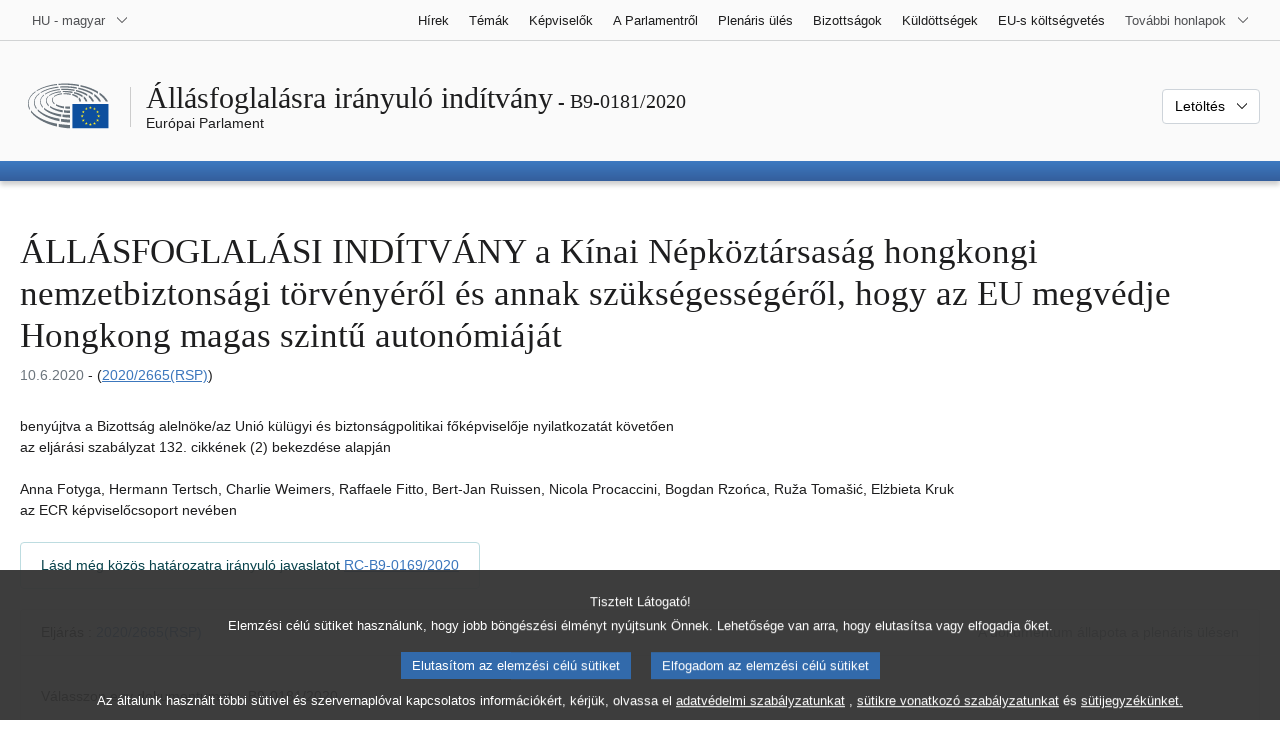

--- FILE ---
content_type: text/html; charset=UTF-8
request_url: https://www.europarl.europa.eu/doceo/document/B-9-2020-0181_HU.html
body_size: 1860
content:
<!DOCTYPE html>
<html lang="en">
<head>
    <meta charset="utf-8">
    <meta name="viewport" content="width=device-width, initial-scale=1">
    <title></title>
    <style>
        body {
            font-family: "Arial";
        }
    </style>
    <script type="text/javascript">
    window.awsWafCookieDomainList = [];
    window.gokuProps = {
"key":"AQIDAHjcYu/GjX+QlghicBgQ/7bFaQZ+m5FKCMDnO+vTbNg96AEO9gbUdnuqRleedIFveoKBAAAAfjB8BgkqhkiG9w0BBwagbzBtAgEAMGgGCSqGSIb3DQEHATAeBglghkgBZQMEAS4wEQQMXCicb+XDQ2DOsA5iAgEQgDtOOjvqzKqZUOOF66YElXu3pyocg5gVC0/BC8tD+g1jRYn/JwfrKMBS9Rb8m+RPFq76YP0B8+1diFDu+g==",
          "iv":"D549BgCXKAAAAdab",
          "context":"a40UjstSZmYNnqGh9ACkJqNOWPGCW/JCTxXIk4T2vMWesUdvfzcp24+x8/VvcYW5qyPsNaOfh4UaoS4tfMCMPChtpYyKumaQDx6mzkVb9MNafDv+7a24i7cr5/[base64]/LwmNwtOP9KJR6saP4XaZncmQ=="
};
    </script>
    <script src="https://e3c1b12827d4.5ce583ec.us-east-2.token.awswaf.com/e3c1b12827d4/d7f65e927fcd/f9998b2f6105/challenge.js"></script>
</head>
<body>
    <div id="challenge-container"></div>
    <script type="text/javascript">
        AwsWafIntegration.saveReferrer();
        AwsWafIntegration.checkForceRefresh().then((forceRefresh) => {
            if (forceRefresh) {
                AwsWafIntegration.forceRefreshToken().then(() => {
                    window.location.reload(true);
                });
            } else {
                AwsWafIntegration.getToken().then(() => {
                    window.location.reload(true);
                });
            }
        });
    </script>
    <noscript>
        <h1>JavaScript is disabled</h1>
        In order to continue, we need to verify that you're not a robot.
        This requires JavaScript. Enable JavaScript and then reload the page.
    </noscript>
</body>
</html>

--- FILE ---
content_type: text/html;charset=UTF-8
request_url: https://www.europarl.europa.eu/doceo/document/B-9-2020-0181_HU.html
body_size: 12502
content:
<!doctype html>
<html xmlns="http://www.w3.org/1999/xhtml" lang="hu"><head><meta http-equiv="Content-Type" content="text/html; charset=UTF-8" /><meta name="title" content="ÁLLÁSFOGLALÁSI INDÍTVÁNY a Kínai Népköztársaság hongkongi nemzetbiztonsági törvényéről és annak szükségességéről, hogy az EU megvédje Hongkong magas szintű autonómiáját | B9-0181/2020 | Európai Parlament" /><meta http-equiv="Content-Language" content="hu" /><meta name="language" content="hu" /><meta name="robots" content="index, follow, noodp, noydir, notranslate" /><meta name="copyright" content="© Európai Unió, 2020 – Forrás: Európai Parlament" /><meta name="available" content="10-06-2020" /><meta property="og:title" content="ÁLLÁSFOGLALÁSI INDÍTVÁNY a Kínai Népköztársaság hongkongi nemzetbiztonsági törvényéről és annak szükségességéről, hogy az EU megvédje Hongkong magas szintű autonómiáját | B9-0181/2020 | Európai Parlament" /><meta property="og:image" content="https://www.europarl.europa.eu/website/common/img/icon/sharelogo_facebook.jpg" /><meta name="viewport" content="width=device-width, initial-scale=1, shrink-to-fit=no" /><meta name="description" content="ÁLLÁSFOGLALÁSI INDÍTVÁNY benyújtva a Bizottság alelnöke/az Unió külügyi és biztonságpolitikai főképviselője nyilatkozatát követően az eljárási szabályzat 132. cikkének (2) bekezdése alapján a Kínai Népköztársaság hongkongi nemzetbiztonsági törvényéről és annak szükségességéről, hogy az EU megvédje Hongkong magas szintű autonómiáját (2020/2665(RSP)) Anna Fotyga, Hermann Tertsch, Charlie Weimers, Raffaele Fitto, Bert-Jan Ruissen, Nicola Procaccini, Bogdan Rzońca, Ruža Tomašić, Elżbieta Kruk az ECR képviselőcsoport nevében" /><meta name="author" content="Raffaele FITTO, Anna FOTYGA, Ruža TOMAŠIĆ, Charlie WEIMERS, Elżbieta KRUK, Bogdan RZOŃCA, Bert-Jan RUISSEN, Nicola PROCACCINI, Hermann TERTSCH" /><link rel="canonical" href="https://www.europarl.europa.eu/doceo/document/B-9-2020-0181_HU.html" /><link rel="icon" href="/commonFrontResources/evostrap/7.0.0/lib/dist/assets/img/favicon.ico" /><title>ÁLLÁSFOGLALÁSI INDÍTVÁNY a Kínai Népköztársaság hongkongi nemzetbiztonsági törvényéről és annak szükségességéről, hogy az EU megvédje Hongkong magas szintű autonómiáját | B9-0181/2020 | Európai Parlament</title><link href="/commonFrontResources/evostrap/7.0.0/lib/dist/css/evostrap.css" rel="stylesheet" /><link href="/commonFrontResources/evostrap-doceo/2.0.0/dist/css/doceo.css" rel="stylesheet" /><!--ATI analytics script--><script type="text/javascript" data-tracker-name="ATInternet" defer data-value="/website/webanalytics/ati-doceo.js" src="//www.europarl.europa.eu/website/privacy-policy/privacy-policy.js" ></script></head><body><header class="es_header"><nav class="es_wai-access" aria-label="Navigation accessible"><ul><li><a href="#website-body" class="es_smooth-scroll"><span class="btn btn-primary">Az oldal tartalmának elérése (kattintson a „Belépés” ikonra</span></a></li><li><a href="#languageSelector" class="es_smooth-scroll"><span class="btn btn-primary">Közvetlen hozzáférés a nyelvválasztáshoz (nyomja meg az „Enter” billentyut)</span></a></li></ul></nav><div class="es_header-top border-bottom mb-3 mb-xl-4 a-i"><div class="container-fluid"><div class="row no-gutters"><div class="col-auto"><div class="es_header-language-selector"><div class="es_dropdown"><button class="es_dropdown-btn" type="button" data-toggle="dropdown" id="languageSelector" aria-expanded="false" aria-controls="languageSelectorDropdownContent"><span class="es_dropdown-label">HU - magyar</span><span class="es_dropdown-icon"><svg aria-hidden="true" class="es_icon es_icon-arrow" data-show-expanded="false"><use href="#es_icon-arrow"></use></svg><svg aria-hidden="true" class="es_icon es_icon-arrow es_icon-flip-y text-primary" data-show-expanded="true"><use href="#es_icon-arrow"></use></svg></span></button><div class="dropdown-menu" id="languageSelectorDropdownContent"><div class="border border-light"><div><ul class="es_topbar-list list-unstyled">
            <li class="t-x-block"><a class="es_dropdown-item" href="/doceo/document/B-9-2020-0181_BG.html" lang="bg"><span class="t-item">BG - български</span></a></li>
            <li class="t-x-block"><a class="es_dropdown-item" href="/doceo/document/B-9-2020-0181_ES.html" lang="es"><span class="t-item">ES - español</span></a></li>
            <li class="t-x-block"><a class="es_dropdown-item" href="/doceo/document/B-9-2020-0181_CS.html" lang="cs"><span class="t-item">CS - čeština</span></a></li>
            <li class="t-x-block"><a class="es_dropdown-item" href="/doceo/document/B-9-2020-0181_DA.html" lang="da"><span class="t-item">DA - dansk</span></a></li>
            <li class="t-x-block"><a class="es_dropdown-item" href="/doceo/document/B-9-2020-0181_DE.html" lang="de"><span class="t-item">DE - Deutsch</span></a></li>
            <li class="t-x-block"><a class="es_dropdown-item" href="/doceo/document/B-9-2020-0181_ET.html" lang="et"><span class="t-item">ET - eesti keel</span></a></li>
            <li class="t-x-block"><a class="es_dropdown-item" href="/doceo/document/B-9-2020-0181_EL.html" lang="el"><span class="t-item">EL - ελληνικά</span></a></li>
            <li class="t-x-block"><a class="es_dropdown-item" href="/doceo/document/B-9-2020-0181_EN.html" lang="en"><span class="t-item">EN - English</span></a></li>
            <li class="t-x-block"><a class="es_dropdown-item" href="/doceo/document/B-9-2020-0181_FR.html" lang="fr"><span class="t-item">FR - français</span></a></li>
            <li aria-hidden="true"><span class="text-muted">GA - Gaeilge</span></li>
            <li class="t-x-block"><a class="es_dropdown-item" href="/doceo/document/B-9-2020-0181_HR.html" lang="hr"><span class="t-item">HR - hrvatski</span></a></li>
            <li class="t-x-block"><a class="es_dropdown-item" href="/doceo/document/B-9-2020-0181_IT.html" lang="it"><span class="t-item">IT - italiano</span></a></li>
            <li class="t-x-block"><a class="es_dropdown-item" href="/doceo/document/B-9-2020-0181_LV.html" lang="lv"><span class="t-item">LV - latviešu valoda</span></a></li>
            <li class="t-x-block"><a class="es_dropdown-item" href="/doceo/document/B-9-2020-0181_LT.html" lang="lt"><span class="t-item">LT - lietuvių kalba</span></a></li>
            <li class="t-x-block" data-selected="true"><a class="es_dropdown-item" href="/doceo/document/B-9-2020-0181_HU.html" lang="hu"><span class="t-item">HU - magyar</span></a></li>
            <li class="t-x-block"><a class="es_dropdown-item" href="/doceo/document/B-9-2020-0181_MT.html" lang="mt"><span class="t-item">MT - Malti</span></a></li>
            <li class="t-x-block"><a class="es_dropdown-item" href="/doceo/document/B-9-2020-0181_NL.html" lang="nl"><span class="t-item">NL - Nederlands</span></a></li>
            <li class="t-x-block"><a class="es_dropdown-item" href="/doceo/document/B-9-2020-0181_PL.html" lang="pl"><span class="t-item">PL - polski</span></a></li>
            <li class="t-x-block"><a class="es_dropdown-item" href="/doceo/document/B-9-2020-0181_PT.html" lang="pt"><span class="t-item">PT - português</span></a></li>
            <li class="t-x-block"><a class="es_dropdown-item" href="/doceo/document/B-9-2020-0181_RO.html" lang="ro"><span class="t-item">RO - română</span></a></li>
            <li class="t-x-block"><a class="es_dropdown-item" href="/doceo/document/B-9-2020-0181_SK.html" lang="sk"><span class="t-item">SK - slovenčina</span></a></li>
            <li class="t-x-block"><a class="es_dropdown-item" href="/doceo/document/B-9-2020-0181_SL.html" lang="sl"><span class="t-item">SL - slovenščina</span></a></li>
            <li class="t-x-block"><a class="es_dropdown-item" href="/doceo/document/B-9-2020-0181_FI.html" lang="fi"><span class="t-item">FI - suomi</span></a></li>
            <li class="t-x-block"><a class="es_dropdown-item" href="/doceo/document/B-9-2020-0181_SV.html" lang="sv"><span class="t-item">SV - svenska</span></a></li>
        </ul></div></div></div></div></div></div><div class="col"><nav class="es_header-other-websites d-flex justify-content-end align-items-center" aria-label="További honlapok"><ul class="d-flex list-unstyled"><li class="d-none d-xl-block"><a class="d-xl-flex px-1 align-items-center t-y-block" href="/news/hu"><span class="t-item">Hírek</span></a></li><li class="d-none d-xl-block"><a class="d-xl-flex px-1 align-items-center t-y-block" href="/topics/hu"><span class="t-item">Témák</span></a></li><li class="d-none d-xl-block"><a class="d-xl-flex px-1 align-items-center t-y-block" href="/meps/hu"><span class="t-item">Képviselők</span></a></li><li class="d-none d-xl-block"><a class="d-xl-flex px-1 align-items-center t-y-block" href="/about-parliament/hu"><span class="t-item">A Parlamentről</span></a></li><li class="d-none d-xl-block"><a class="d-xl-flex px-1 align-items-center t-y-block" href="/plenary/hu"><span class="t-item">Plenáris ülés</span></a></li><li class="d-none d-xl-block"><a class="d-xl-flex px-1 align-items-center t-y-block" href="/committees/hu"><span class="t-item">Bizottságok</span></a></li><li class="d-none d-xl-block"><a class="d-xl-flex px-1 align-items-center t-y-block" href="/delegations/hu"><span class="t-item">Küldöttségek</span></a></li><li class="d-none d-xl-block"><a class="d-xl-flex px-1 align-items-center t-y-block" href="https://eubudget.europarl.europa.eu/hu"><span class="t-item">EU-s költségvetés</span></a></li><li class="es_dropdown"><button class="es_dropdown-btn d-xl-flex pl-1 align-items-center t-y-block flex-nowrap" type="button" data-toggle="dropdown" aria-expanded="false" aria-controls="otherWebsiteSubmenu" aria-label="Más honlapok"><span class="es_dropdown-label"><span class="d-none d-xl-inline">További honlapok</span><span class="d-xl-none">Látogasson el más honlapokra</span></span><span class="es_dropdown-icon"><svg aria-hidden="true" class="es_icon es_icon-arrow" data-show-expanded="false"><use href="#es_icon-arrow"></use></svg><svg aria-hidden="true" class="es_icon es_icon-arrow es_icon-flip-y text-primary" data-show-expanded="true"><use href="#es_icon-arrow"></use></svg></span></button><div id="otherWebsiteSubmenu" class="dropdown-menu"><ul class="es_header-other-websites-submenu list-unstyled es_dropdown-menu"><li class="d-xl-none t-x-block"><a class="es_dropdown-item" href="/news/hu"><span class="t-item">Hírek</span></a></li><li class="d-xl-none t-x-block"><a class="es_dropdown-item" href="/topics/hu"><span class="t-item">Témák</span></a></li><li class="d-xl-none t-x-block"><a class="es_dropdown-item" href="/meps/hu"><span class="t-item">Képviselők</span></a></li><li class="d-xl-none t-x-block"><a class="es_dropdown-item" href="/about-parliament/hu"><span class="t-item">A Parlamentről</span></a></li><li class="d-xl-none t-x-block"><a class="es_dropdown-item" href="/plenary/hu"><span class="t-item">Plenáris ülés</span></a></li><li class="d-xl-none t-x-block"><a class="es_dropdown-item" href="/committees/hu"><span class="t-item">Bizottságok</span></a></li><li class="d-xl-none t-x-block"><a class="es_dropdown-item" href="/delegations/hu"><span class="t-item">Küldöttségek</span></a></li><li class="t-x-block"><a class="es_dropdown-item" href="https://multimedia.europarl.europa.eu/hu"><span class="t-item">Multimedia Centre</span></a></li><li class="t-x-block"><a class="es_dropdown-item" href="/the-president/hu/"><span class="t-item">Elnökség</span></a></li><li class="t-x-block"><a class="es_dropdown-item" href="/the-secretary-general/hu"><span class="t-item">Főtitkárság</span></a></li><li class="t-x-block"><a class="es_dropdown-item" href="https://elections.europa.eu/hu"><span class="t-item">Választások</span></a></li><li class="t-x-block"><a class="es_dropdown-item" href="/thinktank/hu"><span class="t-item">Think tank</span></a></li><li class="t-x-block"><a class="es_dropdown-item" href="https://www.epnewshub.eu/"><span class="t-item">EP Newshub</span></a></li><li class="t-x-block"><a class="es_dropdown-item" href="/atyourservice/hu"><span class="t-item">Az Ön szolgálatában</span></a></li><li class="t-x-block"><a class="es_dropdown-item" href="/visiting/hu"><span class="t-item">Látogatások</span></a></li><li class="t-x-block"><a class="es_dropdown-item" href="https://oeil.secure.europarl.europa.eu/oeil/en"><span class="t-item">Jogalkotási Figyelő</span></a></li><li class="t-x-block"><a class="es_dropdown-item" href="/legislative-train"><span class="t-item">Legislative train</span></a></li><li class="t-x-block"><a class="es_dropdown-item" href="/contracts-and-grants/hu/"><span class="t-item">Szerződések és támogatások</span></a></li><li class="t-x-block"><a class="es_dropdown-item" href="/RegistreWeb/home/welcome.htm?language=HU"><span class="t-item">Nyilvántartás</span></a></li><li class="t-x-block"><a class="es_dropdown-item" href="https://data.europarl.europa.eu/hu/home"><span class="t-item">Nyílt hozzáférésű adatok portálja</span></a></li><li class="t-x-block"><a class="es_dropdown-item" href="https://liaison-offices.europarl.europa.eu/hu"><span class="t-item">Kapcsolattartó irodák</span></a></li></ul></div></li></ul></nav></div></div></div></div><div class="es_header-middle mb-3"><div class="container-fluid"><div class="row"><div class="col-12 col-md"><div class="es_header-website-title a-i"><div class="es_header-website-title-main"><span class="d-none d-md-inline"><span class="text-break">Állásfoglalásra irányuló indítvány</span><span class="es_title-h3 text-nowrap"> - B9-0181/2020</span></span><span class="d-md-none"><span class="text-break">Állásfoglalásra irányuló indítvány</span><br /><span class="es_title-h3 text-nowrap">B9-0181/2020</span></span></div><div class="es_header-website-title-sub"><a class="t-x-block" href="/portal/hu" title="Vissza az Europarl portálra"><span class="t-item">Európai Parlament</span></a></div></div></div><div class="col-md-auto d-block d-sm-flex justify-content-md-end justify-content-center align-items-center doceo_header-download-container"><div class="es_dropdown mt-2 mt-md-0"><button class="es_dropdown-btn" type="button" data-toggle="dropdown" aria-expanded="false" id="documentDownloadDropdownButton" aria-controls="documentDownloadDropdownContent"><span class="es_dropdown-label">Letöltés</span><span class="es_dropdown-icon"><svg aria-hidden="true" class="es_icon es_icon-arrow" data-show-expanded="false"><use href="#es_icon-arrow"></use></svg><svg aria-hidden="true" class="es_icon es_icon-arrow es_icon-flip-y" data-show-expanded="true"><use href="#es_icon-arrow"></use></svg></span></button><div class="dropdown-menu" id="documentDownloadDropdownContent" aria-labelledby="documentDownloadDropdownButton"><div class="es_links-list"><ul style="max-height:250px; overflow:auto; min-width:auto; overflow-x: hidden; padding-top:4px; padding-bottom:4px; padding-left:4px;padding-right:20px"><li><a class="es_dropdown-item" href="/doceo/document/B-9-2020-0181_HU.pdf"><svg aria-hidden="true" class="es_icon es_icon-pdf mr-1"><use href="#es_icon-pdf"></use></svg><span class="text-nowrap t-x">B-9-2020-0181_HU <span class="text-muted">(PDF - 153 KB)</span></span></a></li><li><a class="es_dropdown-item" href="/doceo/document/B-9-2020-0181_HU.docx"><svg aria-hidden="true" class="es_icon es_icon-doc mr-1"><use href="#es_icon-doc"></use></svg><span class="text-nowrap t-x">B-9-2020-0181_HU <span class="text-muted">(DOC - 50 KB)</span></span></a></li></ul></div></div></div></div></div></div></div>
<div class="es_header-bottom">
<div class="es_header-menu-container es_header-menu-container-small">
<div class="container-fluid">
<div class="es_header-menu">
<div class="es_header-menu-top row align-items-center">
<div class="col d-md-none d-flex align-items-center"><svg aria-hidden="true" class="es_icon es_icon-ep-logo-w es_header-menu-top-logo"><use href="#es_icon-ep-logo-w"></use></svg></div><span class="es_header-menu-top-title offset-3 col-6 text-center d-none d-md-block" aria-hidden="true"><span>Európai Parlament</span></span><div class="es_header-menu-top-controls col-auto col-md-3 text-right"></div></div></div></div></div></div></header><main id="website-body"><div class="container"><div class="breadcrumb"></div></div>
<div class="container-fluid"><div class="mb-3"><h1 class="es_title-h1 text-break">ÁLLÁSFOGLALÁSI INDÍTVÁNY a Kínai Népköztársaság hongkongi nemzetbiztonsági törvényéről és annak szükségességéről, hogy az EU megvédje Hongkong magas szintű autonómiáját</h1><p class="m-lg-0"><span class="text-muted">10.6.2020</span> - (<a href="https://oeil.secure.europarl.europa.eu/oeil/popups/ficheprocedure.do?lang=en&amp;reference=2020/2665(RSP)">2020/2665(RSP)</a>)</p></div> 
     
     
     
     
     
     
     
     
    benyújtva a Bizottság alelnöke/az Unió külügyi és biztonságpolitikai főképviselője nyilatkozatát követően 
    <br />az eljárási szabályzat 132. cikkének (2) bekezdése alapján 
     
     
    <br /><br />Anna Fotyga, Hermann Tertsch, Charlie Weimers, Raffaele Fitto, Bert‑Jan Ruissen, Nicola Procaccini, Bogdan Rzońca, Ruža Tomašić, Elżbieta Kruk 
    <br />az ECR képviselőcsoport nevében 
     
   <br /><br /><div class="mb-2"><p class="bg-white alert alert-info d-xl-inline-block mb-0">Lásd még közös határozatra irányuló javaslatot <a href="/doceo/document/RC-9-2020-0169_HU.html">RC-B9-0169/2020</a></p></div>
                <div class="doceo-ring card mb-3" lang="hu"><div class="card-header bg-white"><div class="d-flex justify-content-between flex-wrap"><div>Eljárás : <a href="https://oeil.secure.europarl.europa.eu/oeil/popups/ficheprocedure.do?lang=en&amp;reference=2020/2665(RSP)">2020/2665(RSP)</a></div><div class="text-muted">A dokumentum állapota a plenáris ülésen</div></div></div><div class="card-body"><div class="d-block d-sm-flex mt-0 mb-2"><span class="mt-1">Válasszon egy dokumentumot :  </span><div class="mt-1">B9-0181/2020</div></div><div><div class="doceo-ring-steps bg-white"><div class="doceo-ring-steps-step bg-white active"><div class="doceo-ring-steps-step-content"><span class="doceo-ring-steps-step-label">Előterjesztett szövegek :
			  </span><div class="doceo-ring-steps-step-details"><div>
                        <span class="font-weight-bold text-break">B9-0181/2020</span>
                    </div></div></div></div><div class="doceo-ring-steps-step bg-white active"><div class="doceo-ring-steps-step-content"><span class="doceo-ring-steps-step-label">Viták :
				</span><div class="doceo-ring-steps-step-details"><div>
                        <a href="/doceo/document/PV-9-2020-06-18-ITM-003_HU.html" class="text-break">PV 18/06/2020 - 3</a><br />
                        <a href="/doceo/document/CRE-9-2020-06-18-ITM-003_HU.html" class="text-break">CRE 18/06/2020 - 3</a>
                    </div></div></div></div><div class="doceo-ring-steps-step bg-white"><div class="doceo-ring-steps-step-content"><span class="doceo-ring-steps-step-label">Szavazatok :
				</span><div class="doceo-ring-steps-step-details"><div></div></div></div></div><div class="doceo-ring-steps-step bg-white active"><div class="doceo-ring-steps-step-content"><span class="doceo-ring-steps-step-label">Elfogadott szövegek :
				</span><div class="doceo-ring-steps-step-details"><div>
                        <a href="/doceo/document/TA-9-2020-0174_HU.html" class="text-break">P9_TA(2020)0174</a>
                    </div></div></div></div></div></div></div></div>
            <div>
    <p style="margin-top:0pt; margin-bottom:12pt; widows:0; orphans:0; font-size:12pt" class="doceo-font-size-base doceo-line-height-base"><span style="font-family:'Times New Roman'; font-weight:bold" class="doceo-font-family-base doceo-font-size-base">B9‑0181/2020</span></p>
 
    <p style="margin-top:0pt; margin-bottom:0pt; widows:0; orphans:0; font-size:12pt" class="doceo-font-size-base doceo-line-height-base"><span style="font-family:'Times New Roman'; font-weight:bold" class="doceo-font-family-base doceo-font-size-base">Az Európai Parlament állásfoglalása a Kínai Népköztársaság hongkongi nemzetbiztonsági törvényéről és annak szükségességéről, hogy az EU megvédje Hongkong magas szintű autonómiáját</span></p>
 
    <p style="margin-top:0pt; margin-bottom:0pt; widows:0; orphans:0; font-size:12pt" class="doceo-font-size-base doceo-line-height-base"><span style="font-family:'Times New Roman'; font-weight:bold" class="doceo-font-family-base doceo-font-size-base">(<a href="https://oeil.secure.europarl.europa.eu/oeil/popups/ficheprocedure.do?lang=en&amp;reference=2020/2665(RSP)">2020/2665(RSP)</a>)</span></p>
 
    <p style="margin-top:24pt; margin-bottom:12pt; widows:0; orphans:0; font-size:12pt" class="doceo-font-size-base doceo-line-height-base"><span style="font-family:'Times New Roman'; font-style:italic" class="doceo-font-family-base doceo-font-size-base">Az Európai Parlament</span><span style="font-family:'Times New Roman'" class="doceo-font-family-base doceo-font-size-base">,</span></p>
 
    <p style="margin-top:0pt; margin-left:28.35pt; margin-bottom:12pt; text-indent:-28.35pt; widows:0; orphans:0; font-size:12pt" class="doceo-font-size-base doceo-line-height-base"><span style="font-family:'Times New Roman'" class="doceo-font-family-base doceo-font-size-base">–</span><span style="width:22.35pt; text-indent:0pt; display:inline-block" class="doceo-font-family-base doceo-font-size-base"> </span><span style="font-family:'Times New Roman'" class="doceo-font-family-base doceo-font-size-base">tekintettel a Hongkongról szóló korábbi állásfoglalásaira,</span></p>
 
    <p style="margin-top:0pt; margin-left:28.35pt; margin-bottom:12pt; text-indent:-28.35pt; widows:0; orphans:0; font-size:12pt" class="doceo-font-size-base doceo-line-height-base"><span style="font-family:'Times New Roman'" class="doceo-font-family-base doceo-font-size-base">–</span><span style="width:22.35pt; text-indent:0pt; display:inline-block" class="doceo-font-family-base doceo-font-size-base"> </span><span style="font-family:'Times New Roman'" class="doceo-font-family-base doceo-font-size-base">tekintettel a „20 évvel az átadást követően Hongkongról” című, a Tanácshoz, a Bizottsághoz és a Bizottság alelnökéhez/az Unió kül- és biztonságpolitikai főképviselőjéhez intézett 2017. december 13-i ajánlására</span><a id="_ftnref1"></a><a href="#_ftn1" class="es_smooth-scroll mr-1" aria-label="Ugrás a [1]. lábjegyzethez">[1]</a><span style="font-family:'Times New Roman'" class="doceo-font-family-base doceo-font-size-base">,</span></p>
 
    <p style="margin-top:0pt; margin-left:28.35pt; margin-bottom:12pt; text-indent:-28.35pt; widows:0; orphans:0; font-size:12pt" class="doceo-font-size-base doceo-line-height-base"><span style="font-family:'Times New Roman'" class="doceo-font-family-base doceo-font-size-base">–</span><span style="width:22.35pt; text-indent:0pt; display:inline-block" class="doceo-font-family-base doceo-font-size-base"> </span><span style="font-family:'Times New Roman'" class="doceo-font-family-base doceo-font-size-base">tekintettel az EU és Kína közötti kapcsolatok helyzetéről szóló, 2018. szeptember 12-i állásfoglalására</span><a id="_ftnref2"></a><a href="#_ftn2" class="es_smooth-scroll mr-1" aria-label="Ugrás a [2]. lábjegyzethez">[2]</a><span style="font-family:'Times New Roman'" class="doceo-font-family-base doceo-font-size-base">,</span></p>
 
    <p style="margin-top:0pt; margin-left:28.35pt; margin-bottom:12pt; text-indent:-28.35pt; widows:0; orphans:0; font-size:12pt" class="doceo-font-size-base doceo-line-height-base"><span style="font-family:'Times New Roman'" class="doceo-font-family-base doceo-font-size-base">–</span><span style="width:22.35pt; text-indent:0pt; display:inline-block" class="doceo-font-family-base doceo-font-size-base"> </span><span style="font-family:'Times New Roman'" class="doceo-font-family-base doceo-font-size-base">tekintettel a Bizottság alelnöke/az Unió külügyi és biztonságpolitikai főképviselője által az Európai Unió nevében 2020. május 29-én Hongkongról kiadott nyilatkozatra,</span></p>
 
    <p style="margin-top:0pt; margin-left:28.35pt; margin-bottom:12pt; text-indent:-28.35pt; widows:0; orphans:0; font-size:12pt" class="doceo-font-size-base doceo-line-height-base"><span style="font-family:'Times New Roman'" class="doceo-font-family-base doceo-font-size-base">–</span><span style="width:22.35pt; text-indent:0pt; display:inline-block" class="doceo-font-family-base doceo-font-size-base"> </span><span style="font-family:'Times New Roman'" class="doceo-font-family-base doceo-font-size-base">tekintettel Dominic Raab brit külügyminiszter, Marise Payne ausztrál külügyminiszter, François-Philippe Champagne kanadai külügyminiszter és Michael Pompeo amerikai külügyminiszter Hongkongról szóló, 2020. május 28-i nyilatkozatára,</span></p>
 
    <p style="margin-top:0pt; margin-left:28.35pt; margin-bottom:12pt; text-indent:-28.35pt; widows:0; orphans:0; font-size:12pt" class="doceo-font-size-base doceo-line-height-base"><span style="font-family:'Times New Roman'" class="doceo-font-family-base doceo-font-size-base">–</span><span style="width:22.35pt; text-indent:0pt; display:inline-block" class="doceo-font-family-base doceo-font-size-base"> </span><span style="font-family:'Times New Roman'" class="doceo-font-family-base doceo-font-size-base">tekintettel a Hongkong Különleges Közigazgatási Terület (HKG) 1990. április 4-én elfogadott és 1997. július 1-jén hatályba lépett alaptörvényére,</span></p>
 
    <p style="margin-top:0pt; margin-left:28.35pt; margin-bottom:12pt; text-indent:-28.35pt; widows:0; orphans:0; font-size:12pt" class="doceo-font-size-base doceo-line-height-base"><span style="font-family:'Times New Roman'" class="doceo-font-family-base doceo-font-size-base">–</span><span style="width:22.35pt; text-indent:0pt; display:inline-block" class="doceo-font-family-base doceo-font-size-base"> </span><span style="font-family:'Times New Roman'" class="doceo-font-family-base doceo-font-size-base">tekintettel az Egyesült Királyság kormányának és a Kínai Népköztársaság kormányának a hongkongi kérdésről szóló 1984. december 19-i együttes nyilatkozatára, amely „kínai–brit együttes nyilatkozat” néven is ismert, és amelyet a kínai és a brit kormány 1985. június 12-én helyezett letétbe az ENSZ-nél,</span></p>
 
    <p style="margin-top:0pt; margin-left:28.35pt; margin-bottom:12pt; text-indent:-28.35pt; widows:0; orphans:0; font-size:12pt" class="doceo-font-size-base doceo-line-height-base"><span style="font-family:'Times New Roman'" class="doceo-font-family-base doceo-font-size-base">–</span><span style="width:22.35pt; text-indent:0pt; display:inline-block" class="doceo-font-family-base doceo-font-size-base"> </span><span style="font-family:'Times New Roman'" class="doceo-font-family-base doceo-font-size-base">tekintettel az Emberi Jogok Egyetemes Nyilatkozatára, amelyet 1948. december 10-én fogadtak el,</span></p>
 
    <p style="margin-top:0pt; margin-left:28.35pt; margin-bottom:12pt; text-indent:-28.35pt; widows:0; orphans:0; font-size:12pt" class="doceo-font-size-base doceo-line-height-base"><span style="font-family:'Times New Roman'" class="doceo-font-family-base doceo-font-size-base">–</span><span style="width:22.35pt; text-indent:0pt; display:inline-block" class="doceo-font-family-base doceo-font-size-base"> </span><span style="font-family:'Times New Roman'" class="doceo-font-family-base doceo-font-size-base">tekintettel az 1966. december 16-án elfogadott, Polgári és Politikai Jogok Nemzetközi Egyezségokmányára (ICCPR),</span></p>
 
    <p style="margin-top:0pt; margin-left:28.35pt; margin-bottom:12pt; text-indent:-28.35pt; widows:0; orphans:0; font-size:12pt" class="doceo-font-size-base doceo-line-height-base"><span style="font-family:'Times New Roman'" class="doceo-font-family-base doceo-font-size-base">–</span><span style="width:22.35pt; text-indent:0pt; display:inline-block" class="doceo-font-family-base doceo-font-size-base"> </span><span style="font-family:'Times New Roman'" class="doceo-font-family-base doceo-font-size-base">tekintettel a hongkongi emberi jogokról és demokráciáról szóló, az Egyesült Államok által 2019-ben elfogadott törvényre,</span></p>
 
    <p style="margin-top:0pt; margin-left:28.35pt; margin-bottom:12pt; text-indent:-28.35pt; widows:0; orphans:0; font-size:12pt" class="doceo-font-size-base doceo-line-height-base"><span style="font-family:'Times New Roman'" class="doceo-font-family-base doceo-font-size-base">–</span><span style="width:22.35pt; text-indent:0pt; display:inline-block" class="doceo-font-family-base doceo-font-size-base"> </span><span style="font-family:'Times New Roman'" class="doceo-font-family-base doceo-font-size-base">tekintettel eljárási szabályzata 132. cikkének (2) bekezdésére,</span></p>
 
    <p style="margin-top:0pt; margin-left:28.35pt; margin-bottom:12pt; text-indent:-28.35pt; widows:0; orphans:0; font-size:12pt" class="doceo-font-size-base doceo-line-height-base"><span style="font-family:'Times New Roman'" class="doceo-font-family-base doceo-font-size-base">A.</span><span style="width:16.68pt; text-indent:0pt; display:inline-block" class="doceo-font-family-base doceo-font-size-base"> </span><span style="font-family:'Times New Roman'" class="doceo-font-family-base doceo-font-size-base">mivel a Kínai Kommunista Párt (CCP) egy sor olyan intézkedést hozott, amelyek alapvetően aláássák Hongkong autonómiáját és szabadságait, valamint Kína saját ígéreteit Hongkong népének, továbbá közvetlenül sértik a nemzetközi jogot és a nemzetközi szerződéseket, többek között a kínai-brit együttes nyilatkozatot, ami egy ENSZ-nél letétbe helyezett nemzetközi szerződés;</span></p>
 
    <p style="margin-top:0pt; margin-left:28.35pt; margin-bottom:12pt; text-indent:-28.35pt; widows:0; orphans:0; font-size:12pt" class="doceo-font-size-base doceo-line-height-base"><span style="font-family:'Times New Roman'" class="doceo-font-family-base doceo-font-size-base">B.</span><span style="width:17.35pt; text-indent:0pt; display:inline-block" class="doceo-font-family-base doceo-font-size-base"> </span><span style="font-family:'Times New Roman'" class="doceo-font-family-base doceo-font-size-base">mivel 2020. április 15-én a kínai összekötő hivatal Hongkongban kijelentette, hogy a koronavírus-világjárvány és a közelmúltbeli tiltakozások rávilágítottak arra, hogy Hongkongban nemzetbiztonsági jogszabályokat kell bevezetni;</span></p>
 
    <p style="margin-top:0pt; margin-left:28.35pt; margin-bottom:12pt; text-indent:-28.35pt; widows:0; orphans:0; font-size:12pt" class="doceo-font-size-base doceo-line-height-base"><span style="font-family:'Times New Roman'" class="doceo-font-family-base doceo-font-size-base">C.</span><span style="width:17.35pt; text-indent:0pt; display:inline-block" class="doceo-font-family-base doceo-font-size-base"> </span><span style="font-family:'Times New Roman'" class="doceo-font-family-base doceo-font-size-base">mivel 2020. május 28-án a 13. Nemzeti Népi Kongresszus (NPC) harmadik ülésszakán az alaptörvényt nyilvánvalóan sértő állásfoglalást fogadott el „A hongkongi Különleges Közigazgatási Terület jogi rendszerének és végrehajtási mechanizmusainak a nemzetbiztonság védelme érdekében történő létrehozásáról és javításáról” címmel;</span></p>
 
    <p style="margin-top:0pt; margin-left:28.35pt; margin-bottom:12pt; text-indent:-28.35pt; widows:0; orphans:0; font-size:12pt" class="doceo-font-size-base doceo-line-height-base"><span style="font-family:'Times New Roman'" class="doceo-font-family-base doceo-font-size-base">D.</span><span style="width:16.68pt; text-indent:0pt; display:inline-block" class="doceo-font-family-base doceo-font-size-base"> </span><span style="font-family:'Times New Roman'" class="doceo-font-family-base doceo-font-size-base">mivel az állásfoglalás felhatalmazza az NPC állandó bizottságát, hogy a szeparatizmust, az államhatalom felforgatását, a terrorizmust és a hongkongi külföldi beavatkozást szankcionáló törvényt fogadjon el; mivel lehetővé teszi továbbá a kínai központi kormányzat égisze alatt működő biztonsági ügynökségek számára, hogy Hongkongban fióktelepeket hozzanak létre a nemzetbiztonságot veszélyeztető személyek feltartóztatása, fogva tartása és megbüntetése céljából; mivel a törvény várhatóan szeptemberben lép hatályba;</span></p>
 
    <p style="margin-top:0pt; margin-left:28.35pt; margin-bottom:12pt; text-indent:-28.35pt; widows:0; orphans:0; font-size:12pt" class="doceo-font-size-base doceo-line-height-base"><span style="font-family:'Times New Roman'" class="doceo-font-family-base doceo-font-size-base">E.</span><span style="width:18.02pt; text-indent:0pt; display:inline-block" class="doceo-font-family-base doceo-font-size-base"> </span><span style="font-family:'Times New Roman'" class="doceo-font-family-base doceo-font-size-base">mivel a nemzetbiztonsági törvény Kína általi egyoldalú és önkényes előírása sérti a hongkongi alaptörvény 23. cikkét, amely előírja, hogy a hongkongi HKG-nek önállóan kell nemzetbiztonsági jogszabályokat elfogadnia; mivel a hongkongi helyi kormány arra irányuló kísérletét, hogy 2003-ban ennek szellemében jogszabályt fogadjon el, nyilvános tiltakozásokat követően leállították;</span></p>
 
    <p style="margin-top:0pt; margin-left:28.35pt; margin-bottom:12pt; text-indent:-28.35pt; widows:0; orphans:0; font-size:12pt" class="doceo-font-size-base doceo-line-height-base"><span style="font-family:'Times New Roman'" class="doceo-font-family-base doceo-font-size-base">F.</span><span style="width:18.68pt; text-indent:0pt; display:inline-block" class="doceo-font-family-base doceo-font-size-base"> </span><span style="font-family:'Times New Roman'" class="doceo-font-family-base doceo-font-size-base">mivel a kormányzó 2020. május 29-én újságokban megjelent levélben hívta fel a hongkongi állampolgárokat, hogy teljes mértékben fogadják el és határozottan támogassák az NPC által hozott határozatot, kijelentve, hogy a törvény a nemzetbiztonság védelmét szolgálja, és célja, hogy lehetővé tegye a társadalom számára a holtpontról való kiút megtalálását és a stabilitás mihamarabbi helyreállítását, valamint hogy újraindítsák a gazdaságot és a megélhetést;</span></p>
 
    <p style="margin-top:0pt; margin-left:28.35pt; margin-bottom:12pt; text-indent:-28.35pt; widows:0; orphans:0; font-size:12pt" class="doceo-font-size-base doceo-line-height-base"><span style="font-family:'Times New Roman'" class="doceo-font-family-base doceo-font-size-base">G.</span><span style="width:16.68pt; text-indent:0pt; display:inline-block" class="doceo-font-family-base doceo-font-size-base"> </span><span style="font-family:'Times New Roman'" class="doceo-font-family-base doceo-font-size-base">mivel az új nemzetbiztonsági törvény kihirdetése tiltakozásokat váltott ki Hongkongban; mivel a rendőrség könnygázzal próbálta feloszlatni a tüntetőket; mivel az elmúlt év tiltakozásai a hongkongi nép, a hongkongi kormány és a pekingi kormány között az elmúlt évtizedekben felhalmozódott bizalmatlanság miatt robbantak ki; mivel az új kínai biztonsági törvény bevezetését megelőzően a hongkongi hatóságok első alkalommal tiltották meg a Tienanmen téri tüntetésekről való megemlékezést;</span></p>
 
    <p style="margin-top:0pt; margin-left:28.35pt; margin-bottom:12pt; text-indent:-28.35pt; widows:0; orphans:0; font-size:12pt" class="doceo-font-size-base doceo-line-height-base"><span style="font-family:'Times New Roman'" class="doceo-font-family-base doceo-font-size-base">H.</span><span style="width:16.68pt; text-indent:0pt; display:inline-block" class="doceo-font-family-base doceo-font-size-base"> </span><span style="font-family:'Times New Roman'" class="doceo-font-family-base doceo-font-size-base">mivel az új törvény, beleértve az ellentmondásos nemzeti himnusztörvényt is, – mint a szárazföldi Kína esetében – valószínűleg tovább veszélyezteti az olyan alapvető jogokat és szabadságokat, mint a sajtószabadság, a békés tiltakozáshoz való jog, a véleménynyilvánítás és a gyülekezés szabadsága, valamint a vallásszabadság;</span></p>
 
    <p style="margin-top:0pt; margin-left:28.35pt; margin-bottom:12pt; text-indent:-28.35pt; widows:0; orphans:0; font-size:12pt" class="doceo-font-size-base doceo-line-height-base"><span style="font-family:'Times New Roman'" class="doceo-font-family-base doceo-font-size-base">I.</span><span style="width:21.35pt; text-indent:0pt; display:inline-block" class="doceo-font-family-base doceo-font-size-base"> </span><span style="font-family:'Times New Roman'" class="doceo-font-family-base doceo-font-size-base">mivel a javasolt törvény ellentétes a Polgári és Politikai Jogok Nemzetközi Egyezségokmányának aláírójaként Hongkong által tett emberi jogi kötelezettségvállalásokkal, és egy olyan időszakban született, amikor az ENSZ emberi jogi szakértői már felszólították a hongkongi kormányt, hogy a nemzetközi normáknak való megfelelés érdekében reformálja meg a lázadás és a terrorizmus elleni törvényeit;</span></p>
 
    <p style="margin-top:0pt; margin-left:28.35pt; margin-bottom:12pt; text-indent:-28.35pt; widows:0; orphans:0; font-size:12pt" class="doceo-font-size-base doceo-line-height-base"><span style="font-family:'Times New Roman'" class="doceo-font-family-base doceo-font-size-base">J.</span><span style="width:20.68pt; text-indent:0pt; display:inline-block" class="doceo-font-family-base doceo-font-size-base"> </span><span style="font-family:'Times New Roman'" class="doceo-font-family-base doceo-font-size-base">mivel a Kínai Népköztársasággal fenntartott kapcsolatoknak a kölcsönös tiszteleten és bizalmon kell alapulniuk; mivel ez a határozat további kérdéseket vet fel Kína azon szándékát illetően, hogy eleget tegyen nemzetközi kötelezettségvállalásainak;</span></p>
 
    <p style="margin-top:0pt; margin-left:28.35pt; margin-bottom:12pt; text-indent:-28.35pt; widows:0; orphans:0; font-size:12pt" class="doceo-font-size-base doceo-line-height-base"><span style="font-family:'Times New Roman'" class="doceo-font-family-base doceo-font-size-base">K.</span><span style="width:16.68pt; text-indent:0pt; display:inline-block" class="doceo-font-family-base doceo-font-size-base"> </span><span style="font-family:'Times New Roman'" class="doceo-font-family-base doceo-font-size-base">mivel Peking blokkolta az ENSZ Biztonsági Tanácsának ülését, amelynek célja az volt, hogy megvitassa a törvényt Kína ENSZ-nagykövetével;</span></p>
 
    <p style="margin-top:0pt; margin-left:28.35pt; margin-bottom:12pt; text-indent:-28.35pt; widows:0; orphans:0; font-size:12pt" class="doceo-font-size-base doceo-line-height-base"><span style="font-family:'Times New Roman'" class="doceo-font-family-base doceo-font-size-base">L.</span><span style="width:18.02pt; text-indent:0pt; display:inline-block" class="doceo-font-family-base doceo-font-size-base"> </span><span style="font-family:'Times New Roman'" class="doceo-font-family-base doceo-font-size-base">mivel az alaptörvény 27. cikke garantálja a szólás-, sajtó- és közzétételi szabadságot, az egyesülési, a gyülekezési, a felvonulási és a tüntetési szabadságot;</span></p>
 
    <p style="margin-top:0pt; margin-left:28.35pt; margin-bottom:12pt; text-indent:-28.35pt; widows:0; orphans:0; font-size:12pt" class="doceo-font-size-base doceo-line-height-base"><span style="font-family:'Times New Roman'" class="doceo-font-family-base doceo-font-size-base">M.</span><span style="width:14.68pt; text-indent:0pt; display:inline-block" class="doceo-font-family-base doceo-font-size-base"> </span><span style="font-family:'Times New Roman'" class="doceo-font-family-base doceo-font-size-base">mivel Hongkong szabadságjogai egyengették az utat a gazdasági és társadalmi siker, valamint egy hiteles és független civil társadalom kibontakozása előtt, amely tevékenyen és építő módon részt vesz a Hongkong KKT közéletében;</span></p>
 
    <p style="margin-top:0pt; margin-left:28.35pt; margin-bottom:12pt; text-indent:-28.35pt; widows:0; orphans:0; font-size:12pt" class="doceo-font-size-base doceo-line-height-base"><span style="font-family:'Times New Roman'" class="doceo-font-family-base doceo-font-size-base">N.</span><span style="width:16.68pt; text-indent:0pt; display:inline-block" class="doceo-font-family-base doceo-font-size-base"> </span><span style="font-family:'Times New Roman'" class="doceo-font-family-base doceo-font-size-base">mivel a polgári jogokról, politikai, gazdasági, szociális és kulturális jogokról és nemzetközi emberi jogokról szóló meglévő megállapodások 1997. július 1-jét követően is érvényben maradtak; mivel a Kínai Népköztársaság szintén aláírt és ratifikált a fenti jogokat szavatoló nemzetközi megállapodásokat, és ezzel elismerte az emberi jogok fontosságát és egyetemlegességét;</span></p>
 
    <p style="margin-top:0pt; margin-left:28.35pt; margin-bottom:12pt; text-indent:-28.35pt; widows:0; orphans:0; font-size:12pt" class="doceo-font-size-base doceo-line-height-base"><span style="font-family:'Times New Roman'" class="doceo-font-family-base doceo-font-size-base">O.</span><span style="width:16.68pt; text-indent:0pt; display:inline-block" class="doceo-font-family-base doceo-font-size-base"> </span><span style="font-family:'Times New Roman'" class="doceo-font-family-base doceo-font-size-base">mivel az Európai Uniónak komoly érdeke fűződik Hongkongnak az „egy ország, két rendszer” elv szerinti folyamatos stabilitásához és jólétéhez, és nagy jelentőséget tulajdonít Hongkong magas szintű autonómiája megőrzésének, összhangban az alaptörvénnyel és a nemzetközi kötelezettségvállalásokkal;</span></p>
 
    <p style="margin-top:0pt; margin-left:28.35pt; margin-bottom:12pt; text-indent:-28.35pt; widows:0; orphans:0; font-size:12pt" class="doceo-font-size-base doceo-line-height-base"><span style="font-family:'Times New Roman'" class="doceo-font-family-base doceo-font-size-base">P.</span><span style="width:18.68pt; text-indent:0pt; display:inline-block" class="doceo-font-family-base doceo-font-size-base"> </span><span style="font-family:'Times New Roman'" class="doceo-font-family-base doceo-font-size-base">mivel a hongkongi törvényhozó tanácsi választásokat 2020 szeptemberére tervezik;</span></p>
 
    <p style="margin-top:0pt; margin-left:28.35pt; margin-bottom:12pt; text-indent:-28.35pt; widows:0; orphans:0; font-size:12pt" class="doceo-font-size-base doceo-line-height-base"><span style="font-family:'Times New Roman'" class="doceo-font-family-base doceo-font-size-base">1.</span><span style="width:19.35pt; text-indent:0pt; display:inline-block" class="doceo-font-family-base doceo-font-size-base"> </span><span style="font-family:'Times New Roman'" class="doceo-font-family-base doceo-font-size-base">mélységes sajnálatának ad hangot amiatt, hogy az NPC 2020. május 28-án határozatot fogadott el a Hongkongban alkalmazandó nemzetbiztonsági törvényről; hangsúlyozza, hogy a nemzetbiztonsági jogszabályok Kína általi egyoldalú bevezetése Hongkonggal szemben a város autonómiájának, a jogállamiságnak és az alapvető szabadságoknak a megsértése, és az 1997-es átadás óta a hongkongi nép számára a legsúlyosabb fenyegetést jelenti;</span></p>
 
    <p style="margin-top:0pt; margin-left:28.35pt; margin-bottom:12pt; text-indent:-28.35pt; widows:0; orphans:0; font-size:12pt" class="doceo-font-size-base doceo-line-height-base"><span style="font-family:'Times New Roman'" class="doceo-font-family-base doceo-font-size-base">2.</span><span style="width:19.35pt; text-indent:0pt; display:inline-block" class="doceo-font-family-base doceo-font-size-base"> </span><span style="font-family:'Times New Roman'" class="doceo-font-family-base doceo-font-size-base">hangsúlyozza, hogy az alaptörvény 23. cikke valóban előírja, hogy a nemzetbiztonsági jogszabályokat a hongkongi kormánynak kell bevezetnie és aktiválnia, nem pedig Pekingnek;</span></p>
 
    <p style="margin-top:0pt; margin-left:28.35pt; margin-bottom:12pt; text-indent:-28.35pt; widows:0; orphans:0; font-size:12pt" class="doceo-font-size-base doceo-line-height-base"><span style="font-family:'Times New Roman'" class="doceo-font-family-base doceo-font-size-base">3.</span><span style="width:19.35pt; text-indent:0pt; display:inline-block" class="doceo-font-family-base doceo-font-size-base"> </span><span style="font-family:'Times New Roman'" class="doceo-font-family-base doceo-font-size-base">felhívja a figyelmet arra, hogy a hongkongi nép akaratát nem tükröző nemzetbiztonsági jogszabályok bevezetésére irányuló erőfeszítések nagymértékben destabilizálnák és veszélyeztetnék Hongkong mint nyitott nemzetközi város jövőjét;</span></p>
 
    <p style="margin-top:0pt; margin-left:28.35pt; margin-bottom:12pt; text-indent:-28.35pt; widows:0; orphans:0; font-size:12pt" class="doceo-font-size-base doceo-line-height-base"><span style="font-family:'Times New Roman'" class="doceo-font-family-base doceo-font-size-base">4.</span><span style="width:19.35pt; text-indent:0pt; display:inline-block" class="doceo-font-family-base doceo-font-size-base"> </span><span style="font-family:'Times New Roman'" class="doceo-font-family-base doceo-font-size-base">felhívja a kínai hatóságokat, hogy tartsák tiszteletben Kínának a kínai–brit együttes nyilatkozat szerinti nemzetközi kötelezettségeit; hangsúlyozza, hogy Kínának teljes mértékben tiszteletben kell tartania az alaptörvényt és az „egy ország, két rendszer” elvet; hangsúlyozza, hogy Kína nem áshatja alá Hongkong Különleges Közigazgatási Terület nagyfokú autonómiáját; felszólítja a kínai hatóságokat, hogy vonják vissza a nemzetbiztonsági törvényt;</span></p>
 
    <p style="margin-top:0pt; margin-left:28.35pt; margin-bottom:12pt; text-indent:-28.35pt; widows:0; orphans:0; font-size:12pt" class="doceo-font-size-base doceo-line-height-base"><span style="font-family:'Times New Roman'" class="doceo-font-family-base doceo-font-size-base">5.</span><span style="width:19.35pt; text-indent:0pt; display:inline-block" class="doceo-font-family-base doceo-font-size-base"> </span><span style="font-family:'Times New Roman'" class="doceo-font-family-base doceo-font-size-base">határozottan elítéli, hogy Kína folyamatosan és egyre nagyobb mértékben beavatkozik Hongkong belügyeibe, valamint azt, hogy Kína nemrégiben kijelentette, hogy az 1984-es kínai–brit együttes nyilatkozat történelmi dokumentum, és ezért már nem érvényes; hangsúlyozza, hogy a kínai kormányt köti az ENSZ által jogilag kötelező erejű szerződésként nyilvántartásba vett együttes nyilatkozat, amely szerint fenn kell tartani Hongkong magas szintű autonómiáját, valamint jogait és szabadságait;</span></p>
 
    <p style="margin-top:0pt; margin-left:28.35pt; margin-bottom:12pt; text-indent:-28.35pt; widows:0; orphans:0; font-size:12pt" class="doceo-font-size-base doceo-line-height-base"><span style="font-family:'Times New Roman'" class="doceo-font-family-base doceo-font-size-base">6.</span><span style="width:19.35pt; text-indent:0pt; display:inline-block" class="doceo-font-family-base doceo-font-size-base"> </span><span style="font-family:'Times New Roman'" class="doceo-font-family-base doceo-font-size-base">hangsúlyozza, hogy ha Peking nem tartja tiszteletben a nemzetközi jogot és a Hongkongra vonatkozó állandó megállapodásokat, az aláásná a bizalmat, és Peking hitelességének további romlásához vezetne a világban;</span></p>
 
    <p style="margin-top:0pt; margin-left:28.35pt; margin-bottom:12pt; text-indent:-28.35pt; widows:0; orphans:0; font-size:12pt" class="doceo-font-size-base doceo-line-height-base"><span style="font-family:'Times New Roman'" class="doceo-font-family-base doceo-font-size-base">7.</span><span style="width:19.35pt; text-indent:0pt; display:inline-block" class="doceo-font-family-base doceo-font-size-base"> </span><span style="font-family:'Times New Roman'" class="doceo-font-family-base doceo-font-size-base">felhívja a hongkongi kormányt, hogy hagyjon fel a békés tüntetők, többek között Martin Lee Chu-ming, a Hongkongi Demokrácia Párt alapítója és Jimmy Lai vállalkozó, valamint a véleménynyilvánítás szabadságához való joguk békés gyakorlása miatti tiltakozások alatt vagy azok előkészítése során fogva tartott személyek üldöztetésével, engedje őket szabadon és ejtse el az ellenük felhozott vádakat;</span></p>
 
    <p style="margin-top:0pt; margin-left:28.35pt; margin-bottom:12pt; text-indent:-28.35pt; widows:0; orphans:0; font-size:12pt" class="doceo-font-size-base doceo-line-height-base"><span style="font-family:'Times New Roman'" class="doceo-font-family-base doceo-font-size-base">8.</span><span style="width:19.35pt; text-indent:0pt; display:inline-block" class="doceo-font-family-base doceo-font-size-base"> </span><span style="font-family:'Times New Roman'" class="doceo-font-family-base doceo-font-size-base">elítéli a küszöbön álló szeptemberi Törvényhozó Tanácsi választások jelöltjeinek kizárásával kapcsolatos fenyegetéseket; felhívja a hongkongi hatóságokat annak biztosítására, hogy a Törvényhozó Tanács választásait szabad, tisztességes és átlátható módon folytassák le;</span></p>
 
    <p style="margin-top:0pt; margin-left:28.35pt; margin-bottom:12pt; text-indent:-28.35pt; widows:0; orphans:0; font-size:12pt" class="doceo-font-size-base doceo-line-height-base"><span style="font-family:'Times New Roman'" class="doceo-font-family-base doceo-font-size-base">9.</span><span style="width:19.35pt; text-indent:0pt; display:inline-block" class="doceo-font-family-base doceo-font-size-base"> </span><span style="font-family:'Times New Roman'" class="doceo-font-family-base doceo-font-size-base">azon a véleményen van, hogy Peking Hongkonggal szembeni kemény fellépésére adott uniós válasz lesz az egyik legkomolyabb próbája annak, hogy az EU elkötelezte magát a demokrácia, az emberi jogok és a jogállamiság mellett;</span></p>
 
    <p style="margin-top:0pt; margin-left:28.35pt; margin-bottom:12pt; text-indent:-28.35pt; widows:0; orphans:0; font-size:12pt" class="doceo-font-size-base doceo-line-height-base"><span style="font-family:'Times New Roman'" class="doceo-font-family-base doceo-font-size-base">10.</span><span style="width:13.35pt; text-indent:0pt; display:inline-block" class="doceo-font-family-base doceo-font-size-base"> </span><span style="font-family:'Times New Roman'" class="doceo-font-family-base doceo-font-size-base">felhívja a Tanácsot és az alelnököt/főképviselőt, hogy működjenek együtt a nemzetközi közösséggel egy Hongkonggal foglalkozó nemzetközi kapcsolattartó csoport létrehozása érdekében;</span></p>
 
    <p style="margin-top:0pt; margin-left:28.35pt; margin-bottom:12pt; text-indent:-28.35pt; widows:0; orphans:0; font-size:12pt" class="doceo-font-size-base doceo-line-height-base"><span style="font-family:'Times New Roman'" class="doceo-font-family-base doceo-font-size-base">11.</span><span style="width:13.35pt; text-indent:0pt; display:inline-block" class="doceo-font-family-base doceo-font-size-base"> </span><span style="font-family:'Times New Roman'" class="doceo-font-family-base doceo-font-size-base">felhívja az uniós intézményeket, hogy támogassák az ENSZ Hongkonggal foglalkozó különmegbízottjának kinevezését, aki Hongkonggal kapcsolatban nyomon követi az autonómia, a jogállamiság és az alapvető szabadságok helyzetét, valamint a nemzetközi megállapodások végrehajtását;</span></p>
 
    <p style="margin-top:0pt; margin-left:28.35pt; margin-bottom:12pt; text-indent:-28.35pt; widows:0; orphans:0; font-size:12pt" class="doceo-font-size-base doceo-line-height-base"><span style="font-family:'Times New Roman'" class="doceo-font-family-base doceo-font-size-base">12.</span><span style="width:13.35pt; text-indent:0pt; display:inline-block" class="doceo-font-family-base doceo-font-size-base"> </span><span style="font-family:'Times New Roman'" class="doceo-font-family-base doceo-font-size-base">sürgeti az EU globális szankciórendszeréről szóló tárgyalások gyors lezárását, és felhívja a Tanácsot, hogy alkalmazza a mechanizmust az emberi jogok hongkongi megsértéséért felelős személyek, csoportok és szervezetek szankcionálására;</span></p>
 
    <p style="margin-top:0pt; margin-left:28.35pt; margin-bottom:12pt; text-indent:-28.35pt; widows:0; orphans:0; font-size:12pt" class="doceo-font-size-base doceo-line-height-base"><span style="font-family:'Times New Roman'" class="doceo-font-family-base doceo-font-size-base">13.</span><span style="width:13.35pt; text-indent:0pt; display:inline-block" class="doceo-font-family-base doceo-font-size-base"> </span><span style="font-family:'Times New Roman'" class="doceo-font-family-base doceo-font-size-base">támogatja, hogy a hongkongi lakosok határozottan gyakorolják a szólásszabadsághoz, sajtószabadsághoz és egyéb alapvető szabadságokhoz való, az alaptörvényben és a közös nyilatkozatban biztosított jogukat;</span></p>
 
    <p style="margin-top:0pt; margin-left:28.35pt; margin-bottom:12pt; text-indent:-28.35pt; widows:0; orphans:0; font-size:12pt" class="doceo-font-size-base doceo-line-height-base"><span style="font-family:'Times New Roman'" class="doceo-font-family-base doceo-font-size-base">14.</span><span style="width:13.35pt; text-indent:0pt; display:inline-block" class="doceo-font-family-base doceo-font-size-base"> </span><span style="font-family:'Times New Roman'" class="doceo-font-family-base doceo-font-size-base">felszólít arra, hogy a Kínával folytatott valamennyi jövőbeli kereskedelmi és beruházási tárgyalásba – beleértve az átfogó beruházási megállapodást is – építsenek be emberi jogi záradékot, valamint hogy az emberi jogokat és Hongkongot vegyék fel a következő EU–Kína csúcstalálkozó napirendjére;</span></p>
 
    <p style="margin-top:0pt; margin-left:28.35pt; margin-bottom:12pt; text-indent:-28.35pt; widows:0; orphans:0; font-size:12pt" class="doceo-font-size-base doceo-line-height-base"><span style="font-family:'Times New Roman'" class="doceo-font-family-base doceo-font-size-base">15.</span><span style="width:13.35pt; text-indent:0pt; display:inline-block" class="doceo-font-family-base doceo-font-size-base"> </span><span style="font-family:'Times New Roman'" class="doceo-font-family-base doceo-font-size-base">emlékeztet arra, hogy a Hongkong KKT alaptörvényének teljes körű tiszteletben tartása kulcsfontosságú az EU-val fennálló jelenlegi és jövőbeli kapcsolatok fejlesztése, megerősítése és kiterjesztése szempontjából, és hogy a Hongkong belügyeibe való beavatkozás alááshatja ezt az elvet, ezért azt el kell kerülni;</span></p>
 
    <p style="margin-top:0pt; margin-left:28.35pt; margin-bottom:12pt; text-indent:-28.35pt; widows:0; orphans:0; font-size:12pt" class="doceo-font-size-base doceo-line-height-base"><span style="font-family:'Times New Roman'" class="doceo-font-family-base doceo-font-size-base">16.</span><span style="width:13.35pt; text-indent:0pt; display:inline-block" class="doceo-font-family-base doceo-font-size-base"> </span><span style="font-family:'Times New Roman'" class="doceo-font-family-base doceo-font-size-base">felhívja az Uniót, hogy védjék meg Hongkong magas szintű autonómiáját, és hangsúlyozzák az EU elkötelezettségét a demokrácia megerősítése mellett, ideértve a jogállamiságot, az igazságszolgáltatás függetlenségét, az alapvető szabadságokat és jogokat, az átláthatóságot, valamint az információszabadságot és a véleménynyilvánítás szabadságát Hongkongban;</span></p>
 
    <p style="margin-top:0pt; margin-left:28.35pt; margin-bottom:12pt; text-indent:-28.35pt; widows:0; orphans:0; font-size:12pt" class="doceo-font-size-base doceo-line-height-base"><span style="font-family:'Times New Roman'" class="doceo-font-family-base doceo-font-size-base">17.</span><span style="width:13.35pt; text-indent:0pt; display:inline-block" class="doceo-font-family-base doceo-font-size-base"> </span><span style="font-family:'Times New Roman'" class="doceo-font-family-base doceo-font-size-base">tisztelettel adózik Kína bátor népének, akik 1989 júniusában a pekingi Tienanmen téren gyülekezve követelték a korrupció felszámolását, a politikai reformokat és a polgári szabadságjogokat; felhívja a Kínai Kommunista Párt vezetőit, hogy vizsgálják ki és állítsák bíróság elé e tüntetés brutális és véres leveréséért felelős személyeket; sürgeti a kínai hatóságokat, hogy ne csak Hongkongban, hanem a Kínai Népköztársaság egész területén tegyék lehetővé a tienanmeni mészárlásról való megemlékezést;</span></p>
 
    <p style="margin-top:0pt; margin-left:28.35pt; margin-bottom:12pt; text-indent:-28.35pt; widows:0; orphans:0; font-size:12pt" class="doceo-font-size-base doceo-line-height-base"><span style="font-family:'Times New Roman'" class="doceo-font-family-base doceo-font-size-base">18.</span><span style="width:13.35pt; text-indent:0pt; display:inline-block" class="doceo-font-family-base doceo-font-size-base"> </span><span style="font-family:'Times New Roman'" class="doceo-font-family-base doceo-font-size-base">támogatja a hongkongi nép demokratikus törekvéseit, beleértve a kormányzó és a Törvényhozó Tanács valamennyi tagja általános választójog alapján történő megválasztásának „végső célját”, amint az az alaptörvényben is szerepel; felhívja az alelnököt/főképviselőt, hogy kövesse nyomon a közelgő hongkongi törvényhozási tanácsi választások előkészületeit, valamint magukat a választásokat annak érdekében, hogy gyorsan és határozottan reagáljon, ha bármilyen beavatkozás történik e demokratikus folyamatba, beleértve a jelöltek 2016-hoz hasonló kizárását is;</span></p>
 
    <p style="margin-top:0pt; margin-left:28.35pt; margin-bottom:12pt; text-indent:-28.35pt; widows:0; orphans:0; font-size:12pt" class="doceo-font-size-base doceo-line-height-base"><span style="font-family:'Times New Roman'" class="doceo-font-family-base doceo-font-size-base">19.</span><span style="width:13.35pt; text-indent:0pt; display:inline-block" class="doceo-font-family-base doceo-font-size-base"> </span><span style="font-family:'Times New Roman'" class="doceo-font-family-base doceo-font-size-base">felhívja az alelnököt/főképviselőt, hogy szorosan működjön együtt a hasonlóan gondolkodó országokkal és partnerekkel, beleértve az Egyesült Államokat, az Egyesült Királyságot, Ausztráliát, Japánt, Új-Zélandot, Kanadát, Dél-Koreát és Tajvant, annak érdekében, hogy megfékezzék Hongkong szabadságjogainak erodálódását, és hogy a Kínai Kommunista Pártot rábírják arra, hogy tartsa be az „Egy ország, két rendszer” keretében tett ígéreteit, és tegyen eleget a nemzetközi jog és rendeletek szerinti kötelezettségvállalásainak;</span></p>
 
    <p style="margin-top:0pt; margin-left:28.35pt; margin-bottom:12pt; text-indent:-28.35pt; widows:0; orphans:0; font-size:12pt" class="doceo-font-size-base doceo-line-height-base"><span style="font-family:'Times New Roman'" class="doceo-font-family-base doceo-font-size-base">20.</span><span style="width:13.35pt; text-indent:0pt; display:inline-block" class="doceo-font-family-base doceo-font-size-base"> </span><span style="font-family:'Times New Roman'" class="doceo-font-family-base doceo-font-size-base">utasítja elnökét, hogy továbbítsa ezt az állásfoglalást a Tanácsnak, az Európai Külügyi Szolgálatnak, a Bizottságnak, a tagállamok, a csatlakozó és tagjelölt országok kormányainak és parlamentjeinek, a Kínai Népköztársaság kormányának és parlamentjének, valamint Hongkong Különleges Közigazgatási Terület kormányzójának és parlamentjének.</span></p>
 
   </div><div class="separator separator-dotted my-3"></div><ul class="list-unstyled mb-3"><li class="text-break"> 
   <a href="#_ftnref1" id="_ftn1" class="es_smooth-scroll mr-1" aria-label="Vissza a [1]. lábjegyzetre mutató hivatkozáshoz">[1]</a> HL C 369., 2018.10.11., 156. o. 
  </li><li class="text-break"> 
   <a href="#_ftnref2" id="_ftn2" class="es_smooth-scroll mr-1" aria-label="Vissza a [2]. lábjegyzetre mutató hivatkozáshoz">[2]</a> HL C 433., 2019.12.23., 103. o. 
  </li></ul></div><div class="container-fluid"><div class="separator separator-dotted my-2"></div><div class="d-block d-sm-flex justify-content-between small mb-3"><span class="text-muted">Utolsó frissítés: 2020. június 15.</span><div><span><a href="/legal-notice/hu">Jogi nyilatkozat</a> - <a href="/privacy-policy/hu">Adatvédelmi szabályzat</a></span></div></div></div></main><script id="evostrap" type="module" src="/commonFrontResources/evostrap/7.0.0/lib/dist/js/evostrap.js"></script><script src="/commonFrontResources/evostrap-doceo/2.0.0/dist/js/doceo.js"></script></body></html>